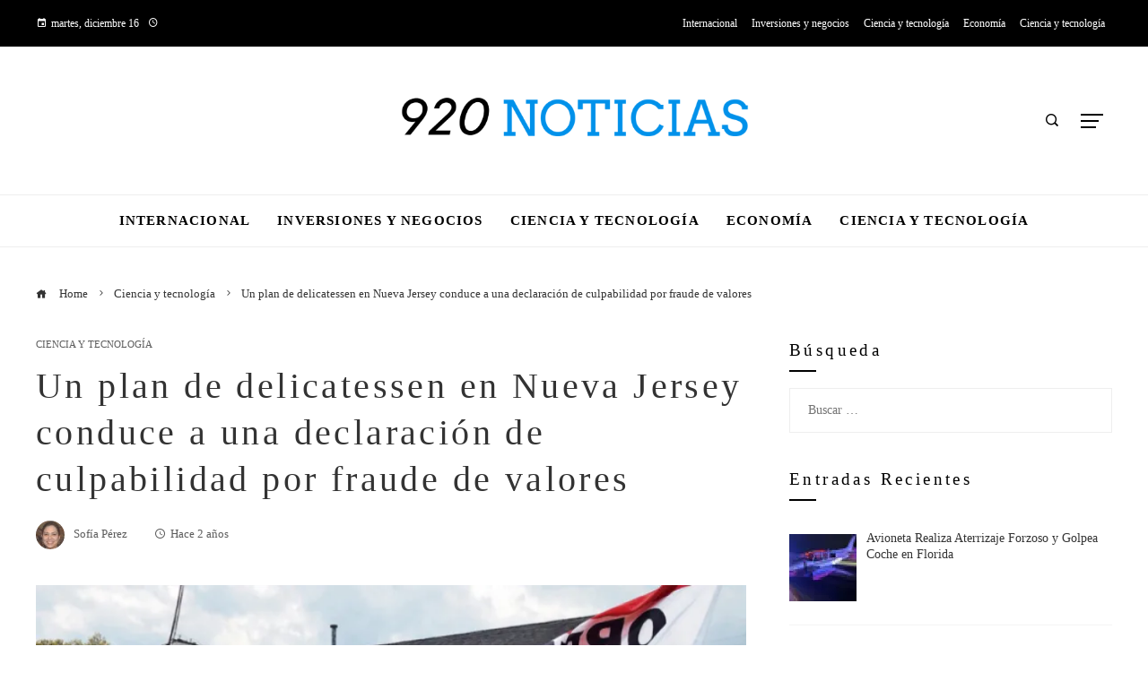

--- FILE ---
content_type: text/html; charset=UTF-8
request_url: https://920noticias.com/un-plan-de-delicatessen-en-nueva-jersey-conduce-a-una-declaracion-de-culpabilidad-por-fraude-de-valores/
body_size: 58172
content:
<!DOCTYPE html><html lang="es"><head><script data-no-optimize="1">var litespeed_docref=sessionStorage.getItem("litespeed_docref");litespeed_docref&&(Object.defineProperty(document,"referrer",{get:function(){return litespeed_docref}}),sessionStorage.removeItem("litespeed_docref"));</script> <meta charset="UTF-8"><meta name="viewport" content="width=device-width, initial-scale=1"><link rel="profile" href="http://gmpg.org/xfn/11"><link rel="pingback" href="https://920noticias.com/xmlrpc.php"><meta name='robots' content='index, follow, max-image-preview:large, max-snippet:-1, max-video-preview:-1' /><title>Un plan de delicatessen en Nueva Jersey conduce a una declaración de culpabilidad por fraude de valores</title><meta name="description" content="Un hombre involucrado en un descarado complot para manipular el precio de las acciones de la empresa matriz de una tienda de delicatessen de Nueva Jersey" /><link rel="canonical" href="https://920noticias.com/un-plan-de-delicatessen-en-nueva-jersey-conduce-a-una-declaracion-de-culpabilidad-por-fraude-de-valores/" /><meta property="og:locale" content="es_ES" /><meta property="og:type" content="article" /><meta property="og:title" content="Un plan de delicatessen en Nueva Jersey conduce a una declaración de culpabilidad por fraude de valores" /><meta property="og:description" content="Un hombre involucrado en un descarado complot para manipular el precio de las acciones de la empresa matriz de una tienda de delicatessen de Nueva Jersey" /><meta property="og:url" content="https://920noticias.com/un-plan-de-delicatessen-en-nueva-jersey-conduce-a-una-declaracion-de-culpabilidad-por-fraude-de-valores/" /><meta property="og:site_name" content="920 noticias" /><meta property="article:published_time" content="2023-12-21T01:32:36+00:00" /><meta property="article:modified_time" content="2023-12-21T01:32:37+00:00" /><meta property="og:image" content="https://static01.nyt.com/images/2023/12/20/multimedia/20xp-NJDeli/20xp-NJDeli-facebookJumbo.jpg" /><meta name="author" content="Sofía Pérez" /><meta name="twitter:card" content="summary_large_image" /><meta name="twitter:image" content="https://static01.nyt.com/images/2023/12/20/multimedia/20xp-NJDeli/20xp-NJDeli-facebookJumbo.jpg" /><meta name="twitter:label1" content="Escrito por" /><meta name="twitter:data1" content="Sofía Pérez" /><meta name="twitter:label2" content="Tiempo de lectura" /><meta name="twitter:data2" content="2 minutos" /> <script type="application/ld+json" class="yoast-schema-graph">{"@context":"https://schema.org","@graph":[{"@type":"Article","@id":"https://920noticias.com/un-plan-de-delicatessen-en-nueva-jersey-conduce-a-una-declaracion-de-culpabilidad-por-fraude-de-valores/#article","isPartOf":{"@id":"https://920noticias.com/un-plan-de-delicatessen-en-nueva-jersey-conduce-a-una-declaracion-de-culpabilidad-por-fraude-de-valores/"},"author":{"name":"Sofía Pérez","@id":"https://920noticias.com/#/schema/person/3b9e6959d26bdf11425e76050895e287"},"headline":"Un plan de delicatessen en Nueva Jersey conduce a una declaración de culpabilidad por fraude de valores","datePublished":"2023-12-21T01:32:36+00:00","dateModified":"2023-12-21T01:32:37+00:00","mainEntityOfPage":{"@id":"https://920noticias.com/un-plan-de-delicatessen-en-nueva-jersey-conduce-a-una-declaracion-de-culpabilidad-por-fraude-de-valores/"},"wordCount":510,"publisher":{"@id":"https://920noticias.com/#organization"},"image":["https://static01.nyt.com/images/2023/12/20/multimedia/20xp-NJDeli/20xp-NJDeli-facebookJumbo.jpg"],"thumbnailUrl":"https://i0.wp.com/static01.nyt.com/images/2023/12/20/multimedia/20xp-NJDeli/20xp-NJDeli-facebookJumbo.jpg?ssl=1","articleSection":["Ciencia y tecnología"],"inLanguage":"es"},{"@type":"WebPage","@id":"https://920noticias.com/un-plan-de-delicatessen-en-nueva-jersey-conduce-a-una-declaracion-de-culpabilidad-por-fraude-de-valores/","url":"https://920noticias.com/un-plan-de-delicatessen-en-nueva-jersey-conduce-a-una-declaracion-de-culpabilidad-por-fraude-de-valores/","name":"Un plan de delicatessen en Nueva Jersey conduce a una declaración de culpabilidad por fraude de valores","isPartOf":{"@id":"https://920noticias.com/#website"},"primaryImageOfPage":"https://static01.nyt.com/images/2023/12/20/multimedia/20xp-NJDeli/20xp-NJDeli-facebookJumbo.jpg","image":["https://static01.nyt.com/images/2023/12/20/multimedia/20xp-NJDeli/20xp-NJDeli-facebookJumbo.jpg"],"thumbnailUrl":"https://i0.wp.com/static01.nyt.com/images/2023/12/20/multimedia/20xp-NJDeli/20xp-NJDeli-facebookJumbo.jpg?ssl=1","datePublished":"2023-12-21T01:32:36+00:00","dateModified":"2023-12-21T01:32:37+00:00","description":"Un hombre involucrado en un descarado complot para manipular el precio de las acciones de la empresa matriz de una tienda de delicatessen de Nueva Jersey","breadcrumb":{"@id":"https://920noticias.com/un-plan-de-delicatessen-en-nueva-jersey-conduce-a-una-declaracion-de-culpabilidad-por-fraude-de-valores/#breadcrumb"},"inLanguage":"es","potentialAction":[{"@type":"ReadAction","target":["https://920noticias.com/un-plan-de-delicatessen-en-nueva-jersey-conduce-a-una-declaracion-de-culpabilidad-por-fraude-de-valores/"]}]},{"@type":"ImageObject","inLanguage":"es","@id":"https://920noticias.com/un-plan-de-delicatessen-en-nueva-jersey-conduce-a-una-declaracion-de-culpabilidad-por-fraude-de-valores/#primaryimage","url":"https://static01.nyt.com/images/2023/12/20/multimedia/20xp-NJDeli/20xp-NJDeli-facebookJumbo.jpg","contentUrl":"https://static01.nyt.com/images/2023/12/20/multimedia/20xp-NJDeli/20xp-NJDeli-facebookJumbo.jpg"},{"@type":"BreadcrumbList","@id":"https://920noticias.com/un-plan-de-delicatessen-en-nueva-jersey-conduce-a-una-declaracion-de-culpabilidad-por-fraude-de-valores/#breadcrumb","itemListElement":[{"@type":"ListItem","position":1,"name":"Portada","item":"https://920noticias.com/"},{"@type":"ListItem","position":2,"name":"Blog","item":"https://920noticias.com/blog/"},{"@type":"ListItem","position":3,"name":"Un plan de delicatessen en Nueva Jersey conduce a una declaración de culpabilidad por fraude de valores"}]},{"@type":"WebSite","@id":"https://920noticias.com/#website","url":"https://920noticias.com/","name":"920 noticias","description":"","publisher":{"@id":"https://920noticias.com/#organization"},"potentialAction":[{"@type":"SearchAction","target":{"@type":"EntryPoint","urlTemplate":"https://920noticias.com/?s={search_term_string}"},"query-input":{"@type":"PropertyValueSpecification","valueRequired":true,"valueName":"search_term_string"}}],"inLanguage":"es"},{"@type":"Organization","@id":"https://920noticias.com/#organization","name":"920 noticias","url":"https://920noticias.com/","logo":{"@type":"ImageObject","inLanguage":"es","@id":"https://920noticias.com/#/schema/logo/image/","url":"https://920noticias.com/wp-content/uploads/2025/05/cropped-Logo-1.png","contentUrl":"https://920noticias.com/wp-content/uploads/2025/05/cropped-Logo-1.png","width":1195,"height":246,"caption":"920 noticias"},"image":{"@id":"https://920noticias.com/#/schema/logo/image/"}},{"@type":"Person","@id":"https://920noticias.com/#/schema/person/3b9e6959d26bdf11425e76050895e287","name":"Sofía Pérez","image":{"@type":"ImageObject","inLanguage":"es","@id":"https://920noticias.com/#/schema/person/image/","url":"https://920noticias.com/wp-content/uploads/2025/07/m3-96x96.jpg","contentUrl":"https://920noticias.com/wp-content/uploads/2025/07/m3-96x96.jpg","caption":"Sofía Pérez"},"sameAs":["https://920noticias.com"],"url":"https://920noticias.com/administrator/perez-sofia/"}]}</script> <link rel='dns-prefetch' href='//fonts.googleapis.com' /><link rel="alternate" type="application/rss+xml" title="920 noticias &raquo; Feed" href="https://920noticias.com/feed/" /><link rel="alternate" title="oEmbed (JSON)" type="application/json+oembed" href="https://920noticias.com/wp-json/oembed/1.0/embed?url=https%3A%2F%2F920noticias.com%2Fun-plan-de-delicatessen-en-nueva-jersey-conduce-a-una-declaracion-de-culpabilidad-por-fraude-de-valores%2F" /><link rel="alternate" title="oEmbed (XML)" type="text/xml+oembed" href="https://920noticias.com/wp-json/oembed/1.0/embed?url=https%3A%2F%2F920noticias.com%2Fun-plan-de-delicatessen-en-nueva-jersey-conduce-a-una-declaracion-de-culpabilidad-por-fraude-de-valores%2F&#038;format=xml" /><link data-optimized="2" rel="stylesheet" href="https://920noticias.com/wp-content/litespeed/css/db13a43672bf0a37baa8d19752278fa6.css?ver=4e473" /> <script type="litespeed/javascript" data-src="https://920noticias.com/wp-includes/js/jquery/jquery.min.js" id="jquery-core-js"></script> <link rel="https://api.w.org/" href="https://920noticias.com/wp-json/" /><link rel="alternate" title="JSON" type="application/json" href="https://920noticias.com/wp-json/wp/v2/posts/129" /><link rel="EditURI" type="application/rsd+xml" title="RSD" href="https://920noticias.com/xmlrpc.php?rsd" /><meta name="generator" content="WordPress 6.9" /><link rel='shortlink' href='https://920noticias.com/?p=129' /><link rel='dns-prefetch' href='https://i0.wp.com/'><link rel='preconnect' href='https://i0.wp.com/' crossorigin><link rel='dns-prefetch' href='https://i1.wp.com/'><link rel='preconnect' href='https://i1.wp.com/' crossorigin><link rel='dns-prefetch' href='https://i2.wp.com/'><link rel='preconnect' href='https://i2.wp.com/' crossorigin><link rel='dns-prefetch' href='https://i3.wp.com/'><link rel='preconnect' href='https://i3.wp.com/' crossorigin><link rel="icon" href="https://920noticias.com/wp-content/uploads/2025/05/cropped-Favicon-1-32x32.png" sizes="32x32" /><link rel="icon" href="https://920noticias.com/wp-content/uploads/2025/05/cropped-Favicon-1-192x192.png" sizes="192x192" /><link rel="apple-touch-icon" href="https://920noticias.com/wp-content/uploads/2025/05/cropped-Favicon-1-180x180.png" /><meta name="msapplication-TileImage" content="https://920noticias.com/wp-content/uploads/2025/05/cropped-Favicon-1-270x270.png" /> <script type="application/ld+json">{"@context":"https://schema.org","@graph":[{"@type":"ImageObject","@id":"https://i0.wp.com/static01.nyt.com/images/2023/12/20/multimedia/20xp-NJDeli/20xp-NJDeli-facebookJumbo.jpg?ssl=1","url":"https://i0.wp.com/static01.nyt.com/images/2023/12/20/multimedia/20xp-NJDeli/20xp-NJDeli-facebookJumbo.jpg?ssl=1","contentUrl":"https://i0.wp.com/static01.nyt.com/images/2023/12/20/multimedia/20xp-NJDeli/20xp-NJDeli-facebookJumbo.jpg?ssl=1","mainEntityOfPage":"https://920noticias.com/un-plan-de-delicatessen-en-nueva-jersey-conduce-a-una-declaracion-de-culpabilidad-por-fraude-de-valores/"}]}</script> <link rel="preload" as="image" href="https://i2.wp.com/static01.nyt.com/images/2023/12/20/multimedia/20xp-NJDeli/20xp-NJDeli-facebookJumbo.jpg?w=800&#038;resize=800,500&#038;ssl=1"><link rel="preload" as="image" href="https://i2.wp.com/www.lavanguardia.com/files/article_main_microformat/files/fp/uploads/2025/12/10/693988eb346a9.r_d.619-216-10000.jpeg?w=75&#038;resize=75,75&#038;ssl=1"><link rel="preload" as="image" href="https://i2.wp.com/s.france24.com/media/display/b66b71e2-d5d5-11f0-a51d-005056a97e36/w:1280/p:4x3/e75d69813202134f40d202416026429ccc29b3b0.jpg?w=75&#038;resize=75,75&#038;ssl=1"><link rel="preload" as="image" href="https://i3.wp.com/th-i.thgim.com/public/incoming/hnl6ur/article70293407.ece/alternates/FREE_1200/2025-05-13T132236Z_1368834270_RC2MD5AOWIX1_RTRMADP_3_BANGLADESH-POLITICS.jpg?w=75&#038;resize=75,75&#038;ssl=1"><link rel="preload" as="image" href="https://i3.wp.com/www.infobae.com/new-resizer/dqY50Jy2UuomCwU7zJZ76_9PWpw=/arc-anglerfish-arc2-prod-infobae/public/MJKXOXYMEY3HFUUF7WDJTY6OE4.jpg?w=75&#038;resize=75,75&#038;ssl=1"><link rel="preload" as="image" href="https://i0.wp.com/gacetamedica.com/wp-content/uploads/2020/05/GettyImages-1159394675.jpg?w=75&#038;resize=75,75&#038;ssl=1"><link rel="preload" as="image" href="https://i2.wp.com/storage.googleapis.com/cdn.thenevadaindependent.com/2025/06/92b73636-ap25167422641597-scaled.jpg?w=75&#038;resize=75,75&#038;ssl=1"><link rel="preload" as="image" href="https://ca-times.brightspotcdn.com/dims4/default/61bb7c8/2147483647/strip/true/crop/1024x576+0+54/resize/1200x675!/quality/75/?url=https%3A%2F%2Fcalifornia-times-brightspot.s3.amazonaws.com%2F52%2F64%2F198df8be4b3db5d2e1b32353ba46%2Fap25279845250856.jpg"><link rel="preload" as="image" href="https://i3.wp.com/e01-xlk-ue-marca.uecdn.es/uploads/2025/10/05/68e2081b8da25.jpeg?w=75&#038;resize=75,75&#038;ssl=1"><link rel="preload" as="image" href="https://i1.wp.com/prod-dk-guestposting-static.doctorkeyword.app/2025-11-14t17:29:32.614z-whatsapp_image_2025-08-25_at_09.17.23_(6).jpeg?w=360&#038;resize=360,240&#038;ssl=1"><link rel="preload" as="image" href="https://i3.wp.com/prod-dk-guestposting-static.doctorkeyword.app/2025-11-09t13:21:09.080z-the_beast_in_me_2.jpg?w=150&#038;resize=150,150&#038;ssl=1"><link rel="preload" as="image" href="https://i2.wp.com/d38tduvovkr85r.cloudfront.net/wp-content/uploads/2025/11/Daddy-Yankee.png?w=150&#038;resize=150,150&#038;ssl=1"><link rel="preload" as="image" href="https://i1.wp.com/pics.filmaffinity.com/La_momia-480639046-large.jpg?w=150&#038;resize=150,150&#038;ssl=1"><link rel="preload" as="image" href="https://i1.wp.com/upload.wikimedia.org/wikipedia/commons/4/46/Juan_Gabriel_---_Pepsi_Center_---_09.26.14_%2815367323851%29.jpg?w=150&#038;resize=150,150&#038;ssl=1"></head><body id="ht-body" class="wp-singular post-template-default single single-post postid-129 single-format-standard wp-custom-logo wp-embed-responsive wp-theme-viral-pro group-blog ht-right-sidebar ht-single-layout1 ht-top-header-on ht-sticky-header ht-sticky-sidebar ht-wide ht-header-style2 ht-sidebar-style1 ht-thumb-circle ht-block-title-style5"><div id="ht-page"><header id="ht-masthead" class="ht-site-header ht-header-two hover-style9 ht-tagline-inline-logo ht-top-bottom-border" ><div class="ht-top-header"><div class="ht-container"><div class="ht-th-left th-date">
<span><i class="mdi mdi-calendar"></i>martes, diciembre 16</span><span><i class="mdi mdi-clock-time-four-outline"></i><span class="vl-time"></span></span></div><div class="ht-th-right th-menu"><ul id="menu-menu-principal" class="ht-clearfix"><li id="menu-item-18954" class="menu-item menu-item-type-taxonomy menu-item-object-category menu-item-18954"><a href="https://920noticias.com/category/internacional/"><span class="mm-menu-title">Internacional</span></a></li><li id="menu-item-18955" class="menu-item menu-item-type-taxonomy menu-item-object-category menu-item-18955"><a href="https://920noticias.com/category/empresas/"><span class="mm-menu-title">Inversiones y negocios</span></a></li><li id="menu-item-78" class="menu-item menu-item-type-taxonomy menu-item-object-category current-post-ancestor current-menu-parent current-post-parent menu-item-78"><a href="https://920noticias.com/category/tecnologia/"><span class="mm-menu-title">Ciencia y tecnología</span></a></li><li id="menu-item-18951" class="menu-item menu-item-type-taxonomy menu-item-object-category menu-item-18951"><a href="https://920noticias.com/category/economia/"><span class="mm-menu-title">Economía</span></a></li><li id="menu-item-18953" class="menu-item menu-item-type-taxonomy menu-item-object-category current-post-ancestor current-menu-parent current-post-parent menu-item-18953"><a href="https://920noticias.com/category/tecnologia/"><span class="mm-menu-title">Ciencia y tecnología</span></a></li></ul></div></div></div><div class="ht-middle-header"><div class="ht-container"><div class="ht-middle-header-left"></div><div id="ht-site-branding" >
<a href="https://920noticias.com/" class="custom-logo-link" rel="home"><img data-lazyloaded="1" src="[data-uri]" width="1195" height="246" data-src="https://920noticias.com/wp-content/uploads/2025/05/cropped-Logo-1.png" class="custom-logo" alt="920 noticias" decoding="async" fetchpriority="high" data-srcset="https://920noticias.com/wp-content/uploads/2025/05/cropped-Logo-1.png 1195w, https://920noticias.com/wp-content/uploads/2025/05/cropped-Logo-1-300x62.png 300w, https://920noticias.com/wp-content/uploads/2025/05/cropped-Logo-1-1024x211.png 1024w, https://920noticias.com/wp-content/uploads/2025/05/cropped-Logo-1-768x158.png 768w" data-sizes="(max-width: 1195px) 100vw, 1195px" /></a></div><div class="ht-middle-header-right"><div class="ht-search-button" ><a href="#"><i class="icofont-search-1"></i></a></div><div class="ht-offcanvas-nav" ><a href="#"><span></span><span></span><span></span></a></div></div></div></div><div class="ht-header"><div class="ht-container"><nav id="ht-site-navigation" class="ht-main-navigation" ><div class="ht-menu ht-clearfix"><ul id="menu-menu-principal-1" class="ht-clearfix"><li class="menu-item menu-item-type-taxonomy menu-item-object-category menu-item-18954"><a href="https://920noticias.com/category/internacional/" class="menu-link"><span class="mm-menu-title">Internacional</span></a></li><li class="menu-item menu-item-type-taxonomy menu-item-object-category menu-item-18955"><a href="https://920noticias.com/category/empresas/" class="menu-link"><span class="mm-menu-title">Inversiones y negocios</span></a></li><li class="menu-item menu-item-type-taxonomy menu-item-object-category current-post-ancestor current-menu-parent current-post-parent menu-item-78"><a href="https://920noticias.com/category/tecnologia/" class="menu-link"><span class="mm-menu-title">Ciencia y tecnología</span></a></li><li class="menu-item menu-item-type-taxonomy menu-item-object-category menu-item-18951"><a href="https://920noticias.com/category/economia/" class="menu-link"><span class="mm-menu-title">Economía</span></a></li><li class="menu-item menu-item-type-taxonomy menu-item-object-category current-post-ancestor current-menu-parent current-post-parent menu-item-18953"><a href="https://920noticias.com/category/tecnologia/" class="menu-link"><span class="mm-menu-title">Ciencia y tecnología</span></a></li></ul></div><div id="ht-mobile-menu" class="menu-menu-principal-container"><div class="menu-collapser" ><div class="collapse-button"><span class="icon-bar"></span><span class="icon-bar"></span><span class="icon-bar"></span></div></div><ul id="ht-responsive-menu" class="menu"><li class="menu-item menu-item-type-taxonomy menu-item-object-category menu-item-18954"><a href="https://920noticias.com/category/internacional/" class="menu-link"><span class="mm-menu-title">Internacional</span></a></li><li class="menu-item menu-item-type-taxonomy menu-item-object-category menu-item-18955"><a href="https://920noticias.com/category/empresas/" class="menu-link"><span class="mm-menu-title">Inversiones y negocios</span></a></li><li class="menu-item menu-item-type-taxonomy menu-item-object-category current-post-ancestor current-menu-parent current-post-parent menu-item-78"><a href="https://920noticias.com/category/tecnologia/" class="menu-link"><span class="mm-menu-title">Ciencia y tecnología</span></a></li><li class="menu-item menu-item-type-taxonomy menu-item-object-category menu-item-18951"><a href="https://920noticias.com/category/economia/" class="menu-link"><span class="mm-menu-title">Economía</span></a></li><li class="menu-item menu-item-type-taxonomy menu-item-object-category current-post-ancestor current-menu-parent current-post-parent menu-item-18953"><a href="https://920noticias.com/category/tecnologia/" class="menu-link"><span class="mm-menu-title">Ciencia y tecnología</span></a></li></ul></div></nav></div></div></header><div id="ht-content" class="ht-site-content ht-clearfix"><div class="ht-main-content ht-container"><nav role="navigation" aria-label="Breadcrumbs" class="breadcrumb-trail breadcrumbs" itemprop="breadcrumb"><ul class="trail-items" itemscope itemtype="http://schema.org/BreadcrumbList"><meta name="numberOfItems" content="3" /><meta name="itemListOrder" content="Ascending" /><li itemprop="itemListElement" itemscope itemtype="http://schema.org/ListItem" class="trail-item trail-begin"><a href="https://920noticias.com/" rel="home" itemprop="item"><span itemprop="name"><i class="icofont-home"></i> Home</span></a><meta itemprop="position" content="1" /></li><li itemprop="itemListElement" itemscope itemtype="http://schema.org/ListItem" class="trail-item"><a href="https://920noticias.com/category/tecnologia/" itemprop="item"><span itemprop="name">Ciencia y tecnología</span></a><meta itemprop="position" content="2" /></li><li itemprop="itemListElement" itemscope itemtype="http://schema.org/ListItem" class="trail-item trail-end"><span itemprop="name">Un plan de delicatessen en Nueva Jersey conduce a una declaración de culpabilidad por fraude de valores</span><meta itemprop="position" content="3" /></li></ul></nav><div class="ht-site-wrapper"><div id="primary" class="content-area"><article id="post-129" class="post-129 post type-post status-publish format-standard has-post-thumbnail hentry category-tecnologia" ><div class="entry-header"><div class="single-entry-category"><a href="https://920noticias.com/category/tecnologia/" rel="category tag">Ciencia y tecnología</a></div><h1 class="entry-title">Un plan de delicatessen en Nueva Jersey conduce a una declaración de culpabilidad por fraude de valores</h1><div class="single-entry-meta">
<span class="entry-author"> <img data-lazyloaded="1" src="[data-uri]" alt='Foto del avatar' data-src='https://920noticias.com/wp-content/uploads/2025/07/m3-32x32.jpg' data-srcset='https://920noticias.com/wp-content/uploads/2025/07/m3-64x64.jpg 2x' class='avatar avatar-32 photo' height='32' width='32' decoding='async'/><span class="author vcard">Sofía Pérez</span></span><span class="entry-post-date"><i class="mdi mdi-clock-time-four-outline"></i><time class="entry-date published" datetime="2023-12-21T01:32:36+00:00">Hace 2 años </time><time class="updated" datetime="2023-12-21T01:32:37+00:00">Hace 2 años </time></span></div></div><div class="entry-wrapper"><figure class="single-entry-link">
<img data-lazyloaded="1" src="[data-uri]" post-id="129" fifu-featured="1" width="800" height="500" data-src="https://i2.wp.com/static01.nyt.com/images/2023/12/20/multimedia/20xp-NJDeli/20xp-NJDeli-facebookJumbo.jpg?w=800&amp;resize=800,500&amp;ssl=1" class="attachment-viral-pro-800x500 size-viral-pro-800x500 wp-post-image" alt="Un plan de delicatessen en Nueva Jersey conduce a una declaración de culpabilidad por fraude de valores" title="Un plan de delicatessen en Nueva Jersey conduce a una declaración de culpabilidad por fraude de valores" title="Un plan de delicatessen en Nueva Jersey conduce a una declaración de culpabilidad por fraude de valores" decoding="async" /></figure><div class="entry-content"><div><div class="css-53u6y8"><p class="css-at9mc1 evys1bk0">Un hombre involucrado en un descarado complot para manipular el precio de las acciones de la empresa matriz de una tienda de delicatessen de Nueva Jersey se declaró culpable de fraude de valores el miércoles.</p><p class="css-at9mc1 evys1bk0">James T. Patten, de 64 años, de Carolina del Norte, admitió haber orquestado una serie de transacciones engañosas en un aparente intento de enriquecerse a sí mismo y a dos coacusados ​​en el Tribunal de Distrito de los Estados Unidos en Camden, Nueva Jersey.</p><p class="css-at9mc1 evys1bk0">Patten enfrenta hasta 20 años de prisión y una multa de hasta 5 millones de dólares por fraude de valores.  También se declaró culpable de un cargo de conspiración para cometer fraude de valores, que conlleva una pena máxima de cinco años de prisión y una multa de hasta 250.000 dólares.</p><p class="css-at9mc1 evys1bk0">El abogado de Patten, Ira Lee Sorkin, dijo en una entrevista el miércoles que la atención prestada al caso «fue exagerada más allá de la percepción: que se trataba de un fraude de 100 millones de dólares que involucraba una tienda de delicatessen».  Dijo que los fiscales “no mencionaron” ninguna “ganancia mal habida”.</p></div><aside class="css-ew4tgv" aria-label="companion column"/></div><div><div class="css-53u6y8"><p class="css-at9mc1 evys1bk0">El plan comenzó alrededor de 2014, dijeron los fiscales, cuando Patten ayudó a abrir Your Hometown Deli en Paulsboro, Nueva Jersey.  La tienda vendía sándwiches de filete de queso Filadelfia, comestibles y otros alimentos preparados, según documentos regulatorios.</p><p class="css-at9mc1 evys1bk0">Alrededor de 2019, Patten y dos asociados, Peter Coker Sr. y Peter Coker Jr., “se embarcaron en un plan calculado” para hacerse con el control de la empresa matriz de la tienda de delicatessen, Hometown International, dijo la oficina del fiscal estadounidense en Nueva Jersey.</p><p class="css-at9mc1 evys1bk0">El grupo utilizó cuentas de otros para llevar a cabo operaciones coordinadas utilizando acciones de Hometown International y E-Waste, otra empresa controlada por los tres hombres.  Eso dio «la falsa impresión de que había un interés genuino del mercado en las acciones», lo que provocó que su precio se disparara, dijo la oficina del fiscal federal.</p><p class="css-at9mc1 evys1bk0">El plan llamó la atención de los comerciantes en 2021, cuando el valor de Hometown International aumentó a 113 millones de dólares, a pesar de que la pequeña tienda de delicatessen solo obtuvo 13.976 dólares de ingresos.</p><p class="css-at9mc1 evys1bk0">“El pastrami debe ser increíble”, escribió David Einhorn, un administrador de fondos de cobertura, en una nota a los inversionistas después de notar el aumento de los precios y emitir una advertencia sobre las condiciones espumosas del mercado de valores.</p></div><aside class="css-ew4tgv" aria-label="companion column"/></div><div><div class="css-53u6y8"><p class="css-at9mc1 evys1bk0">Las acciones de E-Waste estaban infladas en un 19.900%, dijo la Oficina del Fiscal Federal.</p><p class="css-at9mc1 evys1bk0">La noticia del altísimo valor de Your Hometown Deli llegó a los titulares de todo el mundo cuando los inversores advirtieron que podría ser una estafa.</p><p class="css-at9mc1 evys1bk0">La sentencia está prevista para el 23 de abril.  El Sr. Coker mayor, arrestado a finales de 2022, está a la espera de juicio.  Su hijo fue arrestado en enero.</p></div><aside class="css-ew4tgv" aria-label="companion column"/></div><p></p><div style="text-align: center;">
<a href="https:///x-act-band.com/" target="_blank" style="display: inline-block; width: 200px; height: 50px; background-color: black; color: white; font-weight: bold; text-decoration: none; line-height: 50px; text-align: center;" rel="noopener">Más información</a></div></div></div></article><div class="viral-pro-author-info"><div class="viral-pro-author-avatar">
<a href="https://920noticias.com/administrator/perez-sofia/" rel="author">
<img data-lazyloaded="1" src="[data-uri]" alt='Foto del avatar' data-src='https://920noticias.com/wp-content/uploads/2025/07/m3-100x100.jpg' data-srcset='https://920noticias.com/wp-content/uploads/2025/07/m3-200x200.jpg 2x' class='avatar avatar-100 photo' height='100' width='100' decoding='async'/>                        </a></div><div class="viral-pro-author-description"><h5>Por: Sofía Pérez</h5><div class="viral-pro-author-icons">
<a href="https://920noticias.com"><i class="icon_house"></i></a></div></div></div></div><div id="secondary" class="widget-area" ><div class="theiaStickySidebar"><aside id="search-2" class="widget widget_search"><h4 class="widget-title">Búsqueda</h4><form role="search" method="get" class="search-form" action="https://920noticias.com/">
<label>
<span class="screen-reader-text">Buscar:</span>
<input type="search" class="search-field" placeholder="Buscar &hellip;" value="" name="s" />
</label>
<input type="submit" class="search-submit" value="Buscar" /></form></aside><aside id="recent-posts-widget-with-thumbnails-2" class="widget recent-posts-widget-with-thumbnails"><div id="rpwwt-recent-posts-widget-with-thumbnails-2" class="rpwwt-widget"><h4 class="widget-title">Entradas Recientes</h4><ul><li><a href="https://920noticias.com/avioneta-realiza-aterrizaje-forzoso-y-golpea-coche-en-florida/" target="_blank"><img data-lazyloaded="1" src="[data-uri]" post-id="21798" fifu-featured="1" width="75" height="75" data-src="https://i2.wp.com/www.lavanguardia.com/files/article_main_microformat/files/fp/uploads/2025/12/10/693988eb346a9.r_d.619-216-10000.jpeg?w=75&amp;resize=75,75&amp;ssl=1" class="attachment-75x75 size-75x75 wp-post-image" alt="Avioneta realiza aterrizaje de emergencia y cae sobre un coche en una autopista de Florida" title="Avioneta realiza aterrizaje de emergencia y cae sobre un coche en una autopista de Florida" title="Avioneta realiza aterrizaje de emergencia y cae sobre un coche en una autopista de Florida" decoding="async" /><span class="rpwwt-post-title">Avioneta Realiza Aterrizaje Forzoso y Golpea Coche en Florida</span></a></li><li><a href="https://920noticias.com/impacto-de-la-nueva-politica-de-redes-sociales-en-turistas-de-ee-uu/" target="_blank"><img data-lazyloaded="1" src="[data-uri]" post-id="21801" fifu-featured="1" width="75" height="75" data-src="https://i2.wp.com/s.france24.com/media/display/b66b71e2-d5d5-11f0-a51d-005056a97e36/w:1280/p:4x3/e75d69813202134f40d202416026429ccc29b3b0.jpg?w=75&amp;resize=75,75&amp;ssl=1" class="attachment-75x75 size-75x75 wp-post-image" alt="Gobierno de EE.UU. planea requerir que algunos turistas den información de sus redes sociales de los últimos 5 años" title="Gobierno de EE.UU. planea requerir que algunos turistas den información de sus redes sociales de los últimos 5 años" title="Gobierno de EE.UU. planea requerir que algunos turistas den información de sus redes sociales de los últimos 5 años" decoding="async" /><span class="rpwwt-post-title">Impacto de la nueva política de redes sociales en turistas de EE.UU.</span></a></li><li><a href="https://920noticias.com/condenan-a-muerte-a-la-derrocada-sheikh-hasina-de-bangladesh/" target="_blank"><img data-lazyloaded="1" src="[data-uri]" post-id="21718" fifu-featured="1" width="75" height="75" data-src="https://i3.wp.com/th-i.thgim.com/public/incoming/hnl6ur/article70293407.ece/alternates/FREE_1200/2025-05-13T132236Z_1368834270_RC2MD5AOWIX1_RTRMADP_3_BANGLADESH-POLITICS.jpg?w=75&amp;resize=75,75&amp;ssl=1" class="attachment-75x75 size-75x75 wp-post-image" alt="Condenan a muerte a Sheikh Hasina, ex primera ministra derrocada de Bangladesh, por crímenes contra la humanidad" title="Condenan a muerte a Sheikh Hasina, ex primera ministra derrocada de Bangladesh, por crímenes contra la humanidad" title="Condenan a muerte a Sheikh Hasina, ex primera ministra derrocada de Bangladesh, por crímenes contra la humanidad" decoding="async" /><span class="rpwwt-post-title">Condenan a muerte a la derrocada Sheikh Hasina de Bangladesh</span></a></li><li><a href="https://920noticias.com/estadounidenses-y-latinos-la-nueva-realidad-de-la-diversidad/" target="_blank"><img data-lazyloaded="1" src="[data-uri]" post-id="21715" fifu-featured="1" width="75" height="75" data-src="https://i3.wp.com/www.infobae.com/new-resizer/dqY50Jy2UuomCwU7zJZ76_9PWpw=/arc-anglerfish-arc2-prod-infobae/public/MJKXOXYMEY3HFUUF7WDJTY6OE4.jpg?w=75&amp;resize=75,75&amp;ssl=1" class="attachment-75x75 size-75x75 wp-post-image" alt="Más estadounidenses que nunca, más latinos que siempre: la diversidad de la inmensa comunidad hispana en EE.UU." title="Más estadounidenses que nunca, más latinos que siempre: la diversidad de la inmensa comunidad hispana en EE.UU." title="Más estadounidenses que nunca, más latinos que siempre: la diversidad de la inmensa comunidad hispana en EE.UU." decoding="async" /><span class="rpwwt-post-title">Estadounidenses y Latinos: La Nueva Realidad de la Diversidad</span></a></li><li><a href="https://920noticias.com/jornada-de-la-tierra-2025-cuida-tu-parcela-verde/" target="_blank"><img data-lazyloaded="1" src="[data-uri]" post-id="21670" fifu-featured="1" width="75" height="75" data-src="https://i0.wp.com/gacetamedica.com/wp-content/uploads/2020/05/GettyImages-1159394675.jpg?w=75&amp;resize=75,75&amp;ssl=1" class="attachment-75x75 size-75x75 wp-post-image" alt="Día del Llamado a la Tierra 2025: protege tu espacio verde" title="Día del Llamado a la Tierra 2025: protege tu espacio verde" title="Día del Llamado a la Tierra 2025: protege tu espacio verde" decoding="async" /><span class="rpwwt-post-title">Jornada de la Tierra 2025: cuida tu parcela verde</span></a></li><li><a href="https://920noticias.com/chicago-activistas-presentan-demanda-por-condiciones-inhumanas-en-ice/" target="_blank"><img data-lazyloaded="1" src="[data-uri]" post-id="21655" fifu-featured="1" width="75" height="75" data-src="https://i2.wp.com/storage.googleapis.com/cdn.thenevadaindependent.com/2025/06/92b73636-ap25167422641597-scaled.jpg?w=75&amp;resize=75,75&amp;ssl=1" class="attachment-75x75 size-75x75 wp-post-image" alt="En nueva demanda, activistas denuncian condiciones inhumanas en un centro de detención de ICE en el área de Chicago" title="En nueva demanda, activistas denuncian condiciones inhumanas en un centro de detención de ICE en el área de Chicago" title="En nueva demanda, activistas denuncian condiciones inhumanas en un centro de detención de ICE en el área de Chicago" decoding="async" /><span class="rpwwt-post-title">Chicago: Activistas Presentan Demanda por Condiciones Inhumanas en ICE</span></a></li><li><a href="https://920noticias.com/cierre-federal-de-ee-uu-implicaciones-en-los-pagos/" target="_blank"><img data-lazyloaded="1" src="[data-uri]" post-id="21532" fifu-featured="1" width="75" height="75" data-src="https://ca-times.brightspotcdn.com/dims4/default/61bb7c8/2147483647/strip/true/crop/1024x576+0+54/resize/1200x675!/quality/75/?url=https%3A%2F%2Fcalifornia-times-brightspot.s3.amazonaws.com%2F52%2F64%2F198df8be4b3db5d2e1b32353ba46%2Fap25279845250856.jpg" class="attachment-75x75 size-75x75 wp-post-image" alt="Quién recibe su pago (y quién no) durante el cierre del Gobierno federal de EE.UU." title="Quién recibe su pago (y quién no) durante el cierre del Gobierno federal de EE.UU." title="Quién recibe su pago (y quién no) durante el cierre del Gobierno federal de EE.UU." decoding="async" /><span class="rpwwt-post-title">Cierre Federal de EE.UU.: Implicaciones en los Pagos</span></a></li><li><a href="https://920noticias.com/alex-pereira-arrebata-el-titulo-a-magomed-ankalaev-en-solo-80-segundos-en-ufc-320/" target="_blank"><img data-lazyloaded="1" src="[data-uri]" post-id="21468" fifu-featured="1" width="75" height="75" data-src="https://i3.wp.com/e01-xlk-ue-marca.uecdn.es/uploads/2025/10/05/68e2081b8da25.jpeg?w=75&amp;resize=75,75&amp;ssl=1" class="attachment-75x75 size-75x75 wp-post-image" alt="Alex Pereira recuperó el título contra Magomed Ankalaev de manera contundente en el UFC 320" title="Alex Pereira recuperó el título contra Magomed Ankalaev de manera contundente en el UFC 320" title="Alex Pereira recuperó el título contra Magomed Ankalaev de manera contundente en el UFC 320" decoding="async" /><span class="rpwwt-post-title">Alex Pereira arrebata el título a Magomed Ankalaev en solo 80 segundos en UFC 320</span></a></li></ul></div></aside><aside id="viral_pro_category_post_list-1" class="widget widget_viral_pro_category_post_list"><h4 class="widget-title">Tendencias</h4><div class="ht-post-listing style4"><div class="ht-post-list ht-clearfix"><div class="ht-pl-image">
<a href="https://920noticias.com/tres-huerfanos-y-un-padre-exito-editorial-que-redefine-el-drama-contemporaneo/">
<img data-lazyloaded="1" src="[data-uri]" width="360" height="401" post-id="21697" fifu-featured="1" alt="Novela Tres Huérfanos y un Padre" title="Novela Tres Huérfanos y un Padre" data-src="https://i1.wp.com/prod-dk-guestposting-static.doctorkeyword.app/2025-11-14t17:29:32.614z-whatsapp_image_2025-08-25_at_09.17.23_(6).jpeg?w=360&#038;resize=360,240&#038;ssl=1"/>                        </a></div><div class="ht-pl-content"><h3 class="ht-pl-title vl-post-title" >
<a href="https://920noticias.com/tres-huerfanos-y-un-padre-exito-editorial-que-redefine-el-drama-contemporaneo/">
Tres Huérfanos y un Padre: éxito editorial que redefine el drama contemporáneo                            </a></h3><div class="ht-pl-date" >
<span class="vl-posted-on" ><i class="mdi mdi-clock-time-four-outline"></i>Hace 1 mes </span></div></div></div><div class="ht-post-list ht-clearfix"><div class="ht-pl-image">
<a href="https://920noticias.com/how-to-get-cast-on-a-show-like-the-beast-in-me/">
<img data-lazyloaded="1" src="[data-uri]" width="150" height="70" post-id="21682" fifu-featured="1" alt="the beast in me" title="the beast in me" data-src="https://i3.wp.com/prod-dk-guestposting-static.doctorkeyword.app/2025-11-09t13:21:09.080z-the_beast_in_me_2.jpg?w=150&#038;resize=150,150&#038;ssl=1"/>                        </a></div><div class="ht-pl-content"><h3 class="ht-pl-title vl-post-title" >
<a href="https://920noticias.com/how-to-get-cast-on-a-show-like-the-beast-in-me/">
How to Get Cast on a Show Like ‘The Beast in Me’                            </a></h3><div class="ht-pl-date" >
<span class="vl-posted-on" ><i class="mdi mdi-clock-time-four-outline"></i>Hace 1 mes </span></div></div></div><div class="ht-post-list ht-clearfix"><div class="ht-pl-image">
<a href="https://920noticias.com/bizarrap-y-daddy-yankee-reviven-con-sesion-musical-0-66/">
<img data-lazyloaded="1" src="[data-uri]" width="150" height="100" post-id="21664" fifu-featured="1" alt="Bizarrap y Daddy Yankee regresan con una explosiva Music Session #0/66" title="Bizarrap y Daddy Yankee regresan con una explosiva Music Session #0/66" data-src="https://i2.wp.com/d38tduvovkr85r.cloudfront.net/wp-content/uploads/2025/11/Daddy-Yankee.png?w=150&#038;resize=150,150&#038;ssl=1"/>                        </a></div><div class="ht-pl-content"><h3 class="ht-pl-title vl-post-title" >
<a href="https://920noticias.com/bizarrap-y-daddy-yankee-reviven-con-sesion-musical-0-66/">
Bizarrap y Daddy Yankee Reviven con Sesión Musical #0/66                            </a></h3><div class="ht-pl-date" >
<span class="vl-posted-on" ><i class="mdi mdi-clock-time-four-outline"></i>Hace 1 mes </span></div></div></div><div class="ht-post-list ht-clearfix"><div class="ht-pl-image">
<a href="https://920noticias.com/vuelven-brendan-fraser-y-rachel-weisz-para-la-momia-4/">
<img data-lazyloaded="1" src="[data-uri]" width="150" height="100" post-id="21661" fifu-featured="1" alt="Brendan Fraser y Rachel Weisz están en conversaciones para hacer La momia 4, según reportes" title="Brendan Fraser y Rachel Weisz están en conversaciones para hacer La momia 4, según reportes" data-src="https://i1.wp.com/pics.filmaffinity.com/La_momia-480639046-large.jpg?w=150&#038;resize=150,150&#038;ssl=1"/>                        </a></div><div class="ht-pl-content"><h3 class="ht-pl-title vl-post-title" >
<a href="https://920noticias.com/vuelven-brendan-fraser-y-rachel-weisz-para-la-momia-4/">
¿Vuelven Brendan Fraser y Rachel Weisz para La Momia 4?                            </a></h3><div class="ht-pl-date" >
<span class="vl-posted-on" ><i class="mdi mdi-clock-time-four-outline"></i>Hace 2 meses </span></div></div></div><div class="ht-post-list ht-clearfix"><div class="ht-pl-image">
<a href="https://920noticias.com/juan-gabriel-pionero-y-leyenda-de-la-musica-mexicana/">
<img data-lazyloaded="1" src="[data-uri]" width="150" height="136" post-id="21637" fifu-featured="1" alt="¿Qué aportó Juan Gabriel a la música mexicana?" title="¿Qué aportó Juan Gabriel a la música mexicana?" data-src="https://i1.wp.com/upload.wikimedia.org/wikipedia/commons/4/46/Juan_Gabriel_---_Pepsi_Center_---_09.26.14_%2815367323851%29.jpg?w=150&#038;resize=150,150&#038;ssl=1"/>                        </a></div><div class="ht-pl-content"><h3 class="ht-pl-title vl-post-title" >
<a href="https://920noticias.com/juan-gabriel-pionero-y-leyenda-de-la-musica-mexicana/">
Juan Gabriel: Pionero y Leyenda de la Música Mexicana                            </a></h3><div class="ht-pl-date" >
<span class="vl-posted-on" ><i class="mdi mdi-clock-time-four-outline"></i>Hace 2 meses </span></div></div></div></div></aside></div></div></div></div></div><footer id="ht-colophon" class="ht-site-footer col-1-1" ><div class="ht-bottom-footer"><div class="ht-container"><div class="ht-site-info">
© 2020 Todos los derechos reservados.</div></div></div></footer></div><div id="ht-back-top"  class="ht-st-right ht-st-stacked ht-hide"><i class="arrow_up"></i></div> <script type="speculationrules">{"prefetch":[{"source":"document","where":{"and":[{"href_matches":"/*"},{"not":{"href_matches":["/wp-*.php","/wp-admin/*","/wp-content/uploads/*","/wp-content/*","/wp-content/plugins/*","/wp-content/themes/viral-pro/*","/*\\?(.+)"]}},{"not":{"selector_matches":"a[rel~=\"nofollow\"]"}},{"not":{"selector_matches":".no-prefetch, .no-prefetch a"}}]},"eagerness":"conservative"}]}</script> <div id="htSearchWrapper" class="ht-search-wrapper"><div class="ht-search-container"><form role="search" method="get" class="search-form" action="https://920noticias.com/"><input autocomplete="off" type="search" class="search-field" placeholder="Enter a keyword to search..." value="" name="s" /><button type="submit" class="search-submit"><i class="icofont-search"></i></button><div class="ht-search-close" ><div class="viral-pro-selected-icon"><i class="icofont-close-line-squared"></i></div></div></form></div></div><div class="ht-offcanvas-sidebar-modal" ></div><div class="ht-offcanvas-sidebar" ><div class="ht-offcanvas-close" ></div><div class="ht-offcanvas-sidebar-wrapper"><aside id="nav_menu-1" class="widget widget_nav_menu"><h4 class="widget-title">Menu</h4><div class="menu-menu-principal-container"><ul id="menu-menu-principal-2" class="menu"><li class="menu-item menu-item-type-taxonomy menu-item-object-category menu-item-18954"><a href="https://920noticias.com/category/internacional/"><span class="mm-menu-title">Internacional</span></a></li><li class="menu-item menu-item-type-taxonomy menu-item-object-category menu-item-18955"><a href="https://920noticias.com/category/empresas/"><span class="mm-menu-title">Inversiones y negocios</span></a></li><li class="menu-item menu-item-type-taxonomy menu-item-object-category current-post-ancestor current-menu-parent current-post-parent menu-item-78"><a href="https://920noticias.com/category/tecnologia/"><span class="mm-menu-title">Ciencia y tecnología</span></a></li><li class="menu-item menu-item-type-taxonomy menu-item-object-category menu-item-18951"><a href="https://920noticias.com/category/economia/"><span class="mm-menu-title">Economía</span></a></li><li class="menu-item menu-item-type-taxonomy menu-item-object-category current-post-ancestor current-menu-parent current-post-parent menu-item-18953"><a href="https://920noticias.com/category/tecnologia/"><span class="mm-menu-title">Ciencia y tecnología</span></a></li></ul></div></aside></div></div> <script data-no-optimize="1">window.lazyLoadOptions=Object.assign({},{threshold:300},window.lazyLoadOptions||{});!function(t,e){"object"==typeof exports&&"undefined"!=typeof module?module.exports=e():"function"==typeof define&&define.amd?define(e):(t="undefined"!=typeof globalThis?globalThis:t||self).LazyLoad=e()}(this,function(){"use strict";function e(){return(e=Object.assign||function(t){for(var e=1;e<arguments.length;e++){var n,a=arguments[e];for(n in a)Object.prototype.hasOwnProperty.call(a,n)&&(t[n]=a[n])}return t}).apply(this,arguments)}function o(t){return e({},at,t)}function l(t,e){return t.getAttribute(gt+e)}function c(t){return l(t,vt)}function s(t,e){return function(t,e,n){e=gt+e;null!==n?t.setAttribute(e,n):t.removeAttribute(e)}(t,vt,e)}function i(t){return s(t,null),0}function r(t){return null===c(t)}function u(t){return c(t)===_t}function d(t,e,n,a){t&&(void 0===a?void 0===n?t(e):t(e,n):t(e,n,a))}function f(t,e){et?t.classList.add(e):t.className+=(t.className?" ":"")+e}function _(t,e){et?t.classList.remove(e):t.className=t.className.replace(new RegExp("(^|\\s+)"+e+"(\\s+|$)")," ").replace(/^\s+/,"").replace(/\s+$/,"")}function g(t){return t.llTempImage}function v(t,e){!e||(e=e._observer)&&e.unobserve(t)}function b(t,e){t&&(t.loadingCount+=e)}function p(t,e){t&&(t.toLoadCount=e)}function n(t){for(var e,n=[],a=0;e=t.children[a];a+=1)"SOURCE"===e.tagName&&n.push(e);return n}function h(t,e){(t=t.parentNode)&&"PICTURE"===t.tagName&&n(t).forEach(e)}function a(t,e){n(t).forEach(e)}function m(t){return!!t[lt]}function E(t){return t[lt]}function I(t){return delete t[lt]}function y(e,t){var n;m(e)||(n={},t.forEach(function(t){n[t]=e.getAttribute(t)}),e[lt]=n)}function L(a,t){var o;m(a)&&(o=E(a),t.forEach(function(t){var e,n;e=a,(t=o[n=t])?e.setAttribute(n,t):e.removeAttribute(n)}))}function k(t,e,n){f(t,e.class_loading),s(t,st),n&&(b(n,1),d(e.callback_loading,t,n))}function A(t,e,n){n&&t.setAttribute(e,n)}function O(t,e){A(t,rt,l(t,e.data_sizes)),A(t,it,l(t,e.data_srcset)),A(t,ot,l(t,e.data_src))}function w(t,e,n){var a=l(t,e.data_bg_multi),o=l(t,e.data_bg_multi_hidpi);(a=nt&&o?o:a)&&(t.style.backgroundImage=a,n=n,f(t=t,(e=e).class_applied),s(t,dt),n&&(e.unobserve_completed&&v(t,e),d(e.callback_applied,t,n)))}function x(t,e){!e||0<e.loadingCount||0<e.toLoadCount||d(t.callback_finish,e)}function M(t,e,n){t.addEventListener(e,n),t.llEvLisnrs[e]=n}function N(t){return!!t.llEvLisnrs}function z(t){if(N(t)){var e,n,a=t.llEvLisnrs;for(e in a){var o=a[e];n=e,o=o,t.removeEventListener(n,o)}delete t.llEvLisnrs}}function C(t,e,n){var a;delete t.llTempImage,b(n,-1),(a=n)&&--a.toLoadCount,_(t,e.class_loading),e.unobserve_completed&&v(t,n)}function R(i,r,c){var l=g(i)||i;N(l)||function(t,e,n){N(t)||(t.llEvLisnrs={});var a="VIDEO"===t.tagName?"loadeddata":"load";M(t,a,e),M(t,"error",n)}(l,function(t){var e,n,a,o;n=r,a=c,o=u(e=i),C(e,n,a),f(e,n.class_loaded),s(e,ut),d(n.callback_loaded,e,a),o||x(n,a),z(l)},function(t){var e,n,a,o;n=r,a=c,o=u(e=i),C(e,n,a),f(e,n.class_error),s(e,ft),d(n.callback_error,e,a),o||x(n,a),z(l)})}function T(t,e,n){var a,o,i,r,c;t.llTempImage=document.createElement("IMG"),R(t,e,n),m(c=t)||(c[lt]={backgroundImage:c.style.backgroundImage}),i=n,r=l(a=t,(o=e).data_bg),c=l(a,o.data_bg_hidpi),(r=nt&&c?c:r)&&(a.style.backgroundImage='url("'.concat(r,'")'),g(a).setAttribute(ot,r),k(a,o,i)),w(t,e,n)}function G(t,e,n){var a;R(t,e,n),a=e,e=n,(t=Et[(n=t).tagName])&&(t(n,a),k(n,a,e))}function D(t,e,n){var a;a=t,(-1<It.indexOf(a.tagName)?G:T)(t,e,n)}function S(t,e,n){var a;t.setAttribute("loading","lazy"),R(t,e,n),a=e,(e=Et[(n=t).tagName])&&e(n,a),s(t,_t)}function V(t){t.removeAttribute(ot),t.removeAttribute(it),t.removeAttribute(rt)}function j(t){h(t,function(t){L(t,mt)}),L(t,mt)}function F(t){var e;(e=yt[t.tagName])?e(t):m(e=t)&&(t=E(e),e.style.backgroundImage=t.backgroundImage)}function P(t,e){var n;F(t),n=e,r(e=t)||u(e)||(_(e,n.class_entered),_(e,n.class_exited),_(e,n.class_applied),_(e,n.class_loading),_(e,n.class_loaded),_(e,n.class_error)),i(t),I(t)}function U(t,e,n,a){var o;n.cancel_on_exit&&(c(t)!==st||"IMG"===t.tagName&&(z(t),h(o=t,function(t){V(t)}),V(o),j(t),_(t,n.class_loading),b(a,-1),i(t),d(n.callback_cancel,t,e,a)))}function $(t,e,n,a){var o,i,r=(i=t,0<=bt.indexOf(c(i)));s(t,"entered"),f(t,n.class_entered),_(t,n.class_exited),o=t,i=a,n.unobserve_entered&&v(o,i),d(n.callback_enter,t,e,a),r||D(t,n,a)}function q(t){return t.use_native&&"loading"in HTMLImageElement.prototype}function H(t,o,i){t.forEach(function(t){return(a=t).isIntersecting||0<a.intersectionRatio?$(t.target,t,o,i):(e=t.target,n=t,a=o,t=i,void(r(e)||(f(e,a.class_exited),U(e,n,a,t),d(a.callback_exit,e,n,t))));var e,n,a})}function B(e,n){var t;tt&&!q(e)&&(n._observer=new IntersectionObserver(function(t){H(t,e,n)},{root:(t=e).container===document?null:t.container,rootMargin:t.thresholds||t.threshold+"px"}))}function J(t){return Array.prototype.slice.call(t)}function K(t){return t.container.querySelectorAll(t.elements_selector)}function Q(t){return c(t)===ft}function W(t,e){return e=t||K(e),J(e).filter(r)}function X(e,t){var n;(n=K(e),J(n).filter(Q)).forEach(function(t){_(t,e.class_error),i(t)}),t.update()}function t(t,e){var n,a,t=o(t);this._settings=t,this.loadingCount=0,B(t,this),n=t,a=this,Y&&window.addEventListener("online",function(){X(n,a)}),this.update(e)}var Y="undefined"!=typeof window,Z=Y&&!("onscroll"in window)||"undefined"!=typeof navigator&&/(gle|ing|ro)bot|crawl|spider/i.test(navigator.userAgent),tt=Y&&"IntersectionObserver"in window,et=Y&&"classList"in document.createElement("p"),nt=Y&&1<window.devicePixelRatio,at={elements_selector:".lazy",container:Z||Y?document:null,threshold:300,thresholds:null,data_src:"src",data_srcset:"srcset",data_sizes:"sizes",data_bg:"bg",data_bg_hidpi:"bg-hidpi",data_bg_multi:"bg-multi",data_bg_multi_hidpi:"bg-multi-hidpi",data_poster:"poster",class_applied:"applied",class_loading:"litespeed-loading",class_loaded:"litespeed-loaded",class_error:"error",class_entered:"entered",class_exited:"exited",unobserve_completed:!0,unobserve_entered:!1,cancel_on_exit:!0,callback_enter:null,callback_exit:null,callback_applied:null,callback_loading:null,callback_loaded:null,callback_error:null,callback_finish:null,callback_cancel:null,use_native:!1},ot="src",it="srcset",rt="sizes",ct="poster",lt="llOriginalAttrs",st="loading",ut="loaded",dt="applied",ft="error",_t="native",gt="data-",vt="ll-status",bt=[st,ut,dt,ft],pt=[ot],ht=[ot,ct],mt=[ot,it,rt],Et={IMG:function(t,e){h(t,function(t){y(t,mt),O(t,e)}),y(t,mt),O(t,e)},IFRAME:function(t,e){y(t,pt),A(t,ot,l(t,e.data_src))},VIDEO:function(t,e){a(t,function(t){y(t,pt),A(t,ot,l(t,e.data_src))}),y(t,ht),A(t,ct,l(t,e.data_poster)),A(t,ot,l(t,e.data_src)),t.load()}},It=["IMG","IFRAME","VIDEO"],yt={IMG:j,IFRAME:function(t){L(t,pt)},VIDEO:function(t){a(t,function(t){L(t,pt)}),L(t,ht),t.load()}},Lt=["IMG","IFRAME","VIDEO"];return t.prototype={update:function(t){var e,n,a,o=this._settings,i=W(t,o);{if(p(this,i.length),!Z&&tt)return q(o)?(e=o,n=this,i.forEach(function(t){-1!==Lt.indexOf(t.tagName)&&S(t,e,n)}),void p(n,0)):(t=this._observer,o=i,t.disconnect(),a=t,void o.forEach(function(t){a.observe(t)}));this.loadAll(i)}},destroy:function(){this._observer&&this._observer.disconnect(),K(this._settings).forEach(function(t){I(t)}),delete this._observer,delete this._settings,delete this.loadingCount,delete this.toLoadCount},loadAll:function(t){var e=this,n=this._settings;W(t,n).forEach(function(t){v(t,e),D(t,n,e)})},restoreAll:function(){var e=this._settings;K(e).forEach(function(t){P(t,e)})}},t.load=function(t,e){e=o(e);D(t,e)},t.resetStatus=function(t){i(t)},t}),function(t,e){"use strict";function n(){e.body.classList.add("litespeed_lazyloaded")}function a(){console.log("[LiteSpeed] Start Lazy Load"),o=new LazyLoad(Object.assign({},t.lazyLoadOptions||{},{elements_selector:"[data-lazyloaded]",callback_finish:n})),i=function(){o.update()},t.MutationObserver&&new MutationObserver(i).observe(e.documentElement,{childList:!0,subtree:!0,attributes:!0})}var o,i;t.addEventListener?t.addEventListener("load",a,!1):t.attachEvent("onload",a)}(window,document);</script><script data-no-optimize="1">window.litespeed_ui_events=window.litespeed_ui_events||["mouseover","click","keydown","wheel","touchmove","touchstart"];var urlCreator=window.URL||window.webkitURL;function litespeed_load_delayed_js_force(){console.log("[LiteSpeed] Start Load JS Delayed"),litespeed_ui_events.forEach(e=>{window.removeEventListener(e,litespeed_load_delayed_js_force,{passive:!0})}),document.querySelectorAll("iframe[data-litespeed-src]").forEach(e=>{e.setAttribute("src",e.getAttribute("data-litespeed-src"))}),"loading"==document.readyState?window.addEventListener("DOMContentLoaded",litespeed_load_delayed_js):litespeed_load_delayed_js()}litespeed_ui_events.forEach(e=>{window.addEventListener(e,litespeed_load_delayed_js_force,{passive:!0})});async function litespeed_load_delayed_js(){let t=[];for(var d in document.querySelectorAll('script[type="litespeed/javascript"]').forEach(e=>{t.push(e)}),t)await new Promise(e=>litespeed_load_one(t[d],e));document.dispatchEvent(new Event("DOMContentLiteSpeedLoaded")),window.dispatchEvent(new Event("DOMContentLiteSpeedLoaded"))}function litespeed_load_one(t,e){console.log("[LiteSpeed] Load ",t);var d=document.createElement("script");d.addEventListener("load",e),d.addEventListener("error",e),t.getAttributeNames().forEach(e=>{"type"!=e&&d.setAttribute("data-src"==e?"src":e,t.getAttribute(e))});let a=!(d.type="text/javascript");!d.src&&t.textContent&&(d.src=litespeed_inline2src(t.textContent),a=!0),t.after(d),t.remove(),a&&e()}function litespeed_inline2src(t){try{var d=urlCreator.createObjectURL(new Blob([t.replace(/^(?:<!--)?(.*?)(?:-->)?$/gm,"$1")],{type:"text/javascript"}))}catch(e){d="data:text/javascript;base64,"+btoa(t.replace(/^(?:<!--)?(.*?)(?:-->)?$/gm,"$1"))}return d}</script><script data-no-optimize="1">var litespeed_vary=document.cookie.replace(/(?:(?:^|.*;\s*)_lscache_vary\s*\=\s*([^;]*).*$)|^.*$/,"");litespeed_vary||fetch("/wp-content/plugins/litespeed-cache/guest.vary.php",{method:"POST",cache:"no-cache",redirect:"follow"}).then(e=>e.json()).then(e=>{console.log(e),e.hasOwnProperty("reload")&&"yes"==e.reload&&(sessionStorage.setItem("litespeed_docref",document.referrer),window.location.reload(!0))});</script><script data-optimized="1" type="litespeed/javascript" data-src="https://920noticias.com/wp-content/litespeed/js/11e1a17eaa350cc6497c7ca530708447.js?ver=4e473"></script></body></html>
<!-- Page optimized by LiteSpeed Cache @2025-12-16 18:41:59 -->

<!-- Page supported by LiteSpeed Cache 7.6.2 on 2025-12-16 18:41:59 -->
<!-- Guest Mode -->
<!-- QUIC.cloud UCSS in queue -->